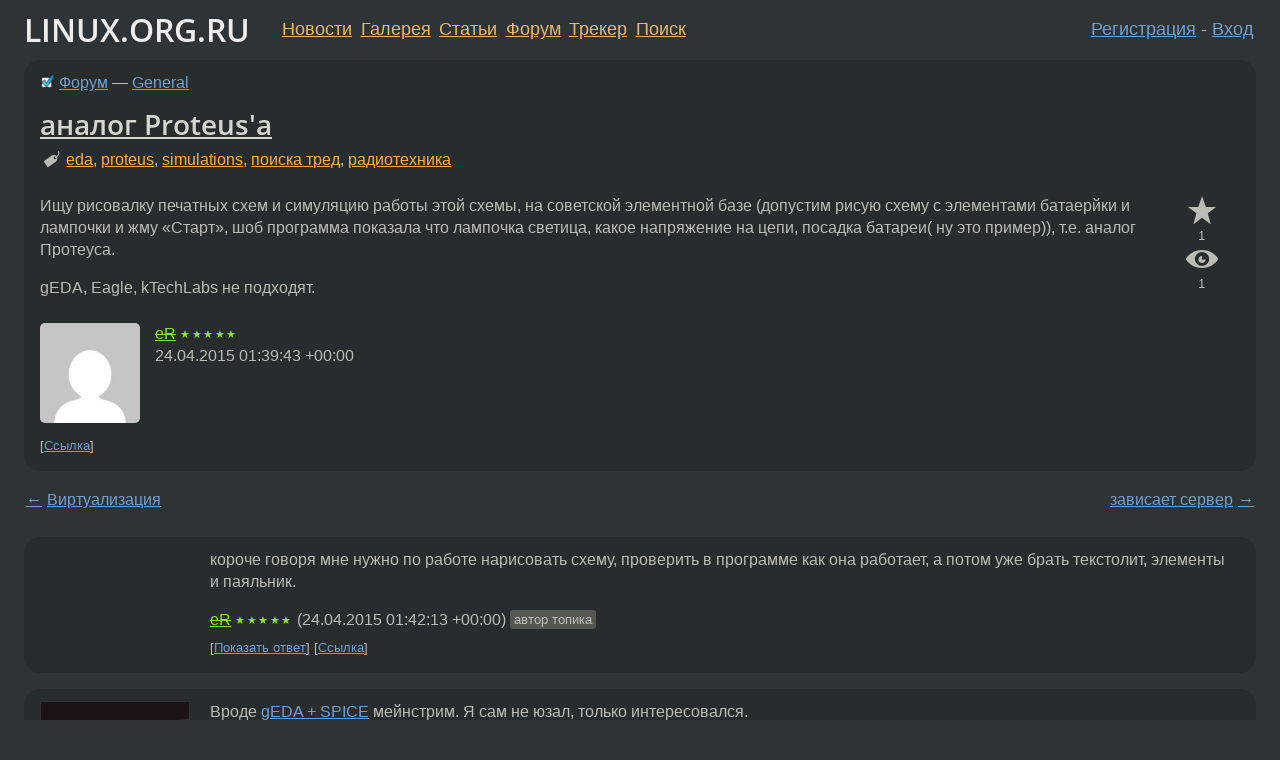

--- FILE ---
content_type: text/html;charset=utf-8
request_url: https://www.linux.org.ru/forum/general/11543224
body_size: 7177
content:
<!DOCTYPE html>
<html lang=ru>
<head>
<link rel="stylesheet" type="text/css" href="/tango/combined.css?20260127-1841">
<link rel="preload" href="/js/lor.js?20260127-1841" as="script">

<link rel="yandex-tableau-widget" href="/manifest.json" />
<meta name="referrer" content="always">

<script type="text/javascript">
  /*!
  * $script.js Async loader & dependency manager
  * https://github.com/ded/script.js
  * (c) Dustin Diaz, Jacob Thornton 2011
  * License: MIT
  */
(function(e,d,f){typeof f.module!="undefined"&&f.module.exports?f.module.exports=d():typeof f.define!="undefined"&&f.define=="function"&&f.define.amd?define(e,d):f[e]=d()})("$script",function(){function y(f,e){for(var h=0,g=f.length;h<g;++h){if(!e(f[h])){return E}}return 1}function x(d,c){y(d,function(b){return !c(b)})}function w(p,k,h){function c(b){return b.call?b():K[b]}function q(){if(!--d){K[e]=1,f&&f();for(var b in I){y(b.split("|"),c)&&!x(I[b],c)&&(I[b]=[])}}}p=p[D]?p:[p];var g=k&&k.call,f=g?k:h,e=g?p.join(""):k,d=p.length;return setTimeout(function(){x(p,function(b){if(G[b]){return e&&(J[e]=1),G[b]==2&&q()}G[b]=1,e&&(J[e]=1),v(!L.test(b)&&H?H+b+".js":b,q)})},0),w}function v(h,g){var b=N.createElement("script"),a=E;b.onload=b.onerror=b[z]=function(){if(b[B]&&!/^c|loade/.test(b[B])||a){return}b.onload=b[z]=null,a=1,G[h]=2,g()},b.async=1,b.src=h,M.insertBefore(b,M.firstChild)}var N=document,M=N.getElementsByTagName("head")[0],L=/^https?:\/\//,K={},J={},I={},H,G={},F="string",E=!1,D="push",C="DOMContentLoaded",B="readyState",A="addEventListener",z="onreadystatechange";return !N[B]&&N[A]&&(N[A](C,function u(){N.removeEventListener(C,u,E),N[B]="complete"},E),N[B]="loading"),w.get=v,w.order=function(f,e,h){(function g(a){a=f.shift(),f.length?w(a,g):w(a,e,h)})()},w.path=function(b){H=b},w.ready=function(f,d,h){f=f[D]?f:[f];var g=[];return !x(f,function(b){K[b]||g[D](b)})&&y(f,function(b){return K[b]})?d():!function(b){I[b]=I[b]||[],I[b][D](d),h&&h(g)}(f.join("|")),w},w},this);</script>

<script type="text/javascript">
  $script('/webjars/jquery/2.2.4/jquery.min.js', 'jquery');

  $script.ready('jquery', function() {
    $script('/js/lor.js?20260127-1841', 'lorjs');
    $script('/js/plugins.js?20260127-1841', 'plugins');
  });

  $script('/js/highlight.min.js?20260127-1841', 'hljs');
  $script.ready(['jquery', 'hljs'], function() {
    $(function() {
      hljs.initHighlighting();
    });
  });

  $script('/js/realtime.js?20260127-1841', "realtime");

  $script.ready('lorjs', function() {
    fixTimezone("Europe/Moscow");
  });

  
    $script.ready('lorjs', function() {
      initLoginForm();
    });
  </script>
<title>аналог Proteus'а — General — Форум</title>
<meta property="og:title" content="аналог Proteus'а" >

<meta property="og:image" content="https://www.linux.org.ru/img/good-penguin.png">
  <meta name="twitter:card" content="summary">
<meta name="twitter:site" content="@wwwlinuxorgru">
<meta property="og:description" content="Ищу рисовалку печатных схем и симуляцию работы этой схемы, на советской элементной базе (допустим рисую схему с элементами батаерйки и лампочки и жму &quot;Старт&quot;, шоб программа показала что лампочка светица, какое напряжение на цепи, посадка батареи( ну...">
<meta property="og:url" content="https://www.linux.org.ru/forum/general/11543224">

<link rel="canonical" href="https://www.linux.org.ru/forum/general/11543224">

<script type="text/javascript">
  $script.ready('lorjs', function() { initNextPrevKeys(); });
  </script>
<link rel="search" title="Search L.O.R." href="/search.jsp">
<meta name="referrer" content="always">

<base href="https://www.linux.org.ru/">

<link rel="shortcut icon" href="/favicon.ico" type="image/x-icon">
<meta name="viewport" content="initial-scale=1.0">
</head>
<body>
<header id="hd">
  <div id="topProfile">
    </div>

  <span id="sitetitle"><a href="/">LINUX.ORG.RU</a></span>

  <nav class="menu">
    <div id="loginGreating">
      <div id="regmenu" class="head">
          <a href="https://www.linux.org.ru/register.jsp">Регистрация</a> -
          <a id="loginbutton" href="https://www.linux.org.ru/login.jsp">Вход</a>
        </div>

        <form method=POST action="https://www.linux.org.ru/ajax_login_process" style="display: none" id="regform">
          <input type="hidden" name="csrf" value="7vVolsFBDczkF/OB/Wnpdw==">
<label>Имя: <input type=text name=nick size=15 placeholder="nick или email" autocapitalize="off"></label>
          <label>Пароль: <input type=password name=passwd size=15></label>
          <input type=submit value="Вход">
          <input id="hide_loginbutton" type="button" value="Отмена">
        </form>
      </div>

    <ul>
      <li><a href="/news/">Новости</a></li>
      <li><a href="/gallery/">Галерея</a></li>
      <li><a href="/articles/">Статьи</a></li>
      <li><a href="/forum/">Форум</a></li>
      <li><a href="/tracker/">Трекер</a></li>
      <li><a href="/search.jsp">Поиск</a></li>
    </ul>
  </nav>
</header>
<div style="clear: both"></div>
<main id="bd">
<div class=messages itemscope itemtype="http://schema.org/Article">

<article class=msg id="topic-11543224">
<header>
    <div class="msg-top-header">
    <img src="/img/solved.png" alt="решено" title="решено"><span itemprop="articleSection">
      <a href="/forum/">Форум</a> —
      <a href="/forum/general/">General</a>
      </span>
    
      &emsp;
      </span>
    </div>

    <h1 itemprop="headline">
      <a href="/forum/general/11543224">аналог Proteus'а</a>
      </h1>

    <p class="tags"><i class="icon-tag"></i>&nbsp;<a class=tag rel=tag href="/tag/eda">eda</a>, <a class=tag rel=tag href="/tag/proteus">proteus</a>, <a class=tag rel=tag href="/tag/simulations">simulations</a>, <a class=tag rel=tag href="/tag/%D0%BF%D0%BE%D0%B8%D1%81%D0%BA%D0%B0%20%D1%82%D1%80%D0%B5%D0%B4">поиска тред</a>, <a class=tag rel=tag href="/tag/%D1%80%D0%B0%D0%B4%D0%B8%D0%BE%D1%82%D0%B5%D1%85%D0%BD%D0%B8%D0%BA%D0%B0">радиотехника</a></p></header>

  <div class="msg-container">

  <div class="msg_body">
    <div class="fav-buttons">
        <a id="favs_button" href="#"><i class="icon-star"></i></a><br><span
           id="favs_count">1</span><br>
        <a id="memories_button" href="#"><i class="icon-eye"></i></a><br><span
           id="memories_count">1</span>
      </div>
    <div itemprop="articleBody">
      <p>Ищу рисовалку печатных схем и симуляцию работы этой схемы, на советской элементной базе (допустим рисую схему с элементами батаерйки и лампочки и жму &#171;Старт&#187;, шоб программа показала что лампочка светица, какое напряжение на цепи, посадка батареи( ну это пример)), т.е. аналог Протеуса. </p><p>gEDA, Eagle, kTechLabs не подходят.</p></div>
<footer>

<div class="userpic"><img class="photo" src="https://secure.gravatar.com/avatar/fef1a51e426fa908db1e491dcb2c03e1?s=150&r=g&d=mm&f=y" alt="" width=150 height=150 ></div><div class=sign >
  <s><a rel="author"itemprop="creator" href="/people/eR/profile">eR</a></s> <span class="stars">★★★★★</span><br>
  <time data-format="default" datetime="2015-04-24T04:39:43.863+03:00" itemprop="dateCreated">24.04.15 04:39:43 MSK</time><span class="sign_more">
  </span>
</div>
</footer>

<div class=reply>
          <ul id="topicMenu">
            <li><a href="/forum/general/11543224">Ссылка</a></li>
          </ul>
          </div>
      <div class="reactions zero-reactions">
  <form class="reactions-form" action="/reactions" method="POST">
    <input type="hidden" name="csrf" value="7vVolsFBDczkF/OB/Wnpdw==">
<input type="hidden" name="topic" value="11543224">
    </form>
</div>

</div>
</div>
</article>

<script type="text/javascript">
  $script.ready('lorjs', function() {
    initStarPopovers();
  });
</script>
<div class="nav">
  <div class="grid-row">
    <div class="grid-3-1">
      <table>
        <tr valign=middle>
          <td style="padding-right: 5px">
              <a href="/forum/general/11543065">←</a>
            </td>
            <td align=left valign=top class="hideon-phone">
              <a href="/forum/general/11543065">
                Виртуализация</a>
            </td>
          </tr>
      </table>
    </div>
    <div class="grid-3-2">
    </div>
    <div class="grid-3-3">
      <table align="right">
          <tr valign=middle align=right>
            <td class="hideon-phone">
              <a href="/forum/general/11543509">
                зависает сервер</a>
            </td>
            <td align="right" valign="middle" style="padding-left: 5px">
              <a href="/forum/general/11543509">→</a>
            </td>
          </tr>
        </table>
      </div>
  </div>
  </div><div class="comment" id="comments" style="padding-top: 0.5em">

<article class="msg" id="comment-11543227">
  <div class="title">
    </div>

  <div class="msg-container">
    <div class="userpic"><img class="photo" src="/img/p.gif" alt="" width=1 height=1 ></div><div class="msg_body message-w-userpic">
      <p>короче говоря мне нужно по работе нарисовать схему, проверить в программе как она работaет, а потом уже брать текстолит, элементы и паяльник.</p><div class="sign">
        <s><a itemprop="creator" href="/people/eR/profile">eR</a></s> <span class="stars">★★★★★</span><br class="visible-phone"> <span class="hideon-phone">(</span><time data-format="default" datetime="2015-04-24T04:42:13.044+03:00" >24.04.15 04:42:13 MSK</time><span class="hideon-phone">)</span>

<span class="user-tag">автор топика</span>
        </div>

      <div class="reply">
          <ul>
            <li><a href="/forum/general/11543224?cid=11547585" data-samepage="true">Показать ответ</a></li>
            <li><a href="/forum/general/11543224?cid=11543227">Ссылка</a></li>
          </ul>
        </div>
      <div class="reactions zero-reactions">
  <form class="reactions-form" action="/reactions" method="POST">
    <input type="hidden" name="csrf" value="7vVolsFBDczkF/OB/Wnpdw==">
<input type="hidden" name="topic" value="11543224">
    <input type="hidden" name="comment" value="11543227">
    </form>
</div>

</div>
  </div>

</article>


<article class="msg" id="comment-11543232">
  <div class="title">
    </div>

  <div class="msg-container">
    <div class="userpic"><img class="photo" src="/photos/105962:959150243.png" alt="" width=150 height=150 ></div><div class="msg_body message-w-userpic">
      <p>Вроде <a href="http://www.brorson.com/gEDA/SPICE/intro.html">gEDA + SPICE</a> мейнстрим. Я сам не юзал, только интересовался.</p><div class="sign">
        <a itemprop="creator" href="/people/ziemin/profile">ziemin</a> <span class="stars">★★</span><br class="visible-phone"> <span class="hideon-phone">(</span><time data-format="default" datetime="2015-04-24T04:48:51.344+03:00" >24.04.15 04:48:51 MSK</time><span class="hideon-phone">)</span>

</div>

      <div class="reply">
          <ul>
            <li><a href="/forum/general/11543224?cid=11543232">Ссылка</a></li>
          </ul>
        </div>
      <div class="reactions zero-reactions">
  <form class="reactions-form" action="/reactions" method="POST">
    <input type="hidden" name="csrf" value="7vVolsFBDczkF/OB/Wnpdw==">
<input type="hidden" name="topic" value="11543224">
    <input type="hidden" name="comment" value="11543232">
    </form>
</div>

</div>
  </div>

</article>


<article class="msg" id="comment-11543262">
  <div class="title">
    </div>

  <div class="msg-container">
    <div class="userpic"><img class="photo" src="/photos/6670:-160711777.png" alt="" width=119 height=150 ></div><div class="msg_body message-w-userpic">
      <p>Qucs: <a href="http://qucs.sourceforge.net/screenshots.html">http://qucs.sourceforge.net/screenshots.html</a></p><p>SPICE, gnucap (без графики), но можно gschem из gEDA использовать и схемы преобразовывать в формат SPICE.</p><p>Речь идет именно о бесплатных или именно свободных аналогах? В чем причина поиска? Используй Протеус, если шапка не горит :)</p><p>Из бесплатных под wine отлично идет LTSpice. <a href="http://www.linear.com/designtools/software/#LTspice">http://www.linear.com/designtools/software/#LTspice</a></p><div class="sign">
        <a itemprop="creator" href="/people/Zubok/profile">Zubok</a> <span class="stars">★★★★★</span><br class="visible-phone"> <span class="hideon-phone">(</span><time data-format="default" datetime="2015-04-24T06:13:02.681+03:00" >24.04.15 06:13:02 MSK</time><span class="hideon-phone">)</span>

<span class="sign_more">
            <br>
            Последнее исправление: Zubok <time data-format="default" datetime="2015-04-24T06:18:30.804+03:00" >24.04.15 06:18:30 MSK</time>
            (всего
              <a href="/forum/general/11543224/11543262/history">
                исправлений: 3</a>)
          </span>
        </div>

      <div class="reply">
          <ul>
            <li><a href="/forum/general/11543224?cid=11543862" data-samepage="true">Показать ответ</a></li>
            <li><a href="/forum/general/11543224?cid=11543262">Ссылка</a></li>
          </ul>
        </div>
      <div class="reactions zero-reactions">
  <form class="reactions-form" action="/reactions" method="POST">
    <input type="hidden" name="csrf" value="7vVolsFBDczkF/OB/Wnpdw==">
<input type="hidden" name="topic" value="11543224">
    <input type="hidden" name="comment" value="11543262">
    </form>
</div>

</div>
  </div>

</article>


<article class="msg" id="comment-11543862">
  <div class="title">
    
      Ответ на:
      <a href="/forum/general/11543224?cid=11543262" data-samepage="true">
          комментарий</a>
        от Zubok <time data-format="default" datetime="2015-04-24T06:13:02.681+03:00" >24.04.15 06:13:02 MSK</time></div>

  <div class="msg-container">
    <div class="userpic"><img class="photo" src="/img/p.gif" alt="" width=1 height=1 ></div><div class="msg_body message-w-userpic">
      <p>на работе Протеус, а мне домой на федорочку, qucs описание нравица, наверно его опробую.</p><div class="sign">
        <s><a itemprop="creator" href="/people/eR/profile">eR</a></s> <span class="stars">★★★★★</span><br class="visible-phone"> <span class="hideon-phone">(</span><time data-format="default" datetime="2015-04-24T11:42:43.550+03:00" >24.04.15 11:42:43 MSK</time><span class="hideon-phone">)</span>

<span class="user-tag">автор топика</span>
        </div>

      <div class="reply">
          <ul>
            <li><a href="/forum/general/11543224?cid=11548716" data-samepage="true">Показать ответ</a></li>
            <li><a href="/forum/general/11543224?cid=11543862">Ссылка</a></li>
          </ul>
        </div>
      <div class="reactions zero-reactions">
  <form class="reactions-form" action="/reactions" method="POST">
    <input type="hidden" name="csrf" value="7vVolsFBDczkF/OB/Wnpdw==">
<input type="hidden" name="topic" value="11543224">
    <input type="hidden" name="comment" value="11543862">
    </form>
</div>

</div>
  </div>

</article>


<article class="msg" id="comment-11546848">
  <div class="title">
    </div>

  <div class="msg-container">
    <div class="userpic"><img class="photo" src="/photos/121058:1578924680.jpg" alt="" width=150 height=100 ></div><div class="msg_body message-w-userpic">
      <p>на 100% не уверен, но как-то читал что вроде Proteus хорошо под WINE работает.</p><div class="sign">
        <a itemprop="creator" href="/people/amidos/profile">amidos</a> <span class="stars"></span><br class="visible-phone"> <span class="hideon-phone">(</span><time data-format="default" datetime="2015-04-25T10:59:28.484+03:00" >25.04.15 10:59:28 MSK</time><span class="hideon-phone">)</span>

</div>

      <div class="reply">
          <ul>
            <li><a href="/forum/general/11543224?cid=11546848">Ссылка</a></li>
          </ul>
        </div>
      <div class="reactions zero-reactions">
  <form class="reactions-form" action="/reactions" method="POST">
    <input type="hidden" name="csrf" value="7vVolsFBDczkF/OB/Wnpdw==">
<input type="hidden" name="topic" value="11543224">
    <input type="hidden" name="comment" value="11546848">
    </form>
</div>

</div>
  </div>

</article>


<article class="msg" id="comment-11547585">
  <div class="title">
    
      Ответ на:
      <a href="/forum/general/11543224?cid=11543227" data-samepage="true">
          комментарий</a>
        от eR <time data-format="default" datetime="2015-04-24T04:42:13.044+03:00" >24.04.15 04:42:13 MSK</time></div>

  <div class="msg-container">
    <div class="userpic"><img class="photo" src="/photos/121058:1578924680.jpg" alt="" width=150 height=100 ></div><div class="msg_body message-w-userpic">
      <p>И ещё, из собственного опыта могу сказать, что полагаться на Proteus не следует. Особенно это касается симуляции микроконтроллеров. Поведение в реальном железе практически всегда совершенно отличается от симуляции.</p><div class="sign">
        <a itemprop="creator" href="/people/amidos/profile">amidos</a> <span class="stars"></span><br class="visible-phone"> <span class="hideon-phone">(</span><time data-format="default" datetime="2015-04-25T15:32:55.766+03:00" >25.04.15 15:32:55 MSK</time><span class="hideon-phone">)</span>

</div>

      <div class="reply">
          <ul>
            <li><a href="/forum/general/11543224?cid=11547585">Ссылка</a></li>
          </ul>
        </div>
      <div class="reactions zero-reactions">
  <form class="reactions-form" action="/reactions" method="POST">
    <input type="hidden" name="csrf" value="7vVolsFBDczkF/OB/Wnpdw==">
<input type="hidden" name="topic" value="11543224">
    <input type="hidden" name="comment" value="11547585">
    </form>
</div>

</div>
  </div>

</article>


<article class="msg" id="comment-11548716">
  <div class="title">
    
      Ответ на:
      <a href="/forum/general/11543224?cid=11543862" data-samepage="true">
          комментарий</a>
        от eR <time data-format="default" datetime="2015-04-24T11:42:43.550+03:00" >24.04.15 11:42:43 MSK</time></div>

  <div class="msg-container">
    <div class="userpic"><img class="photo" src="/photos/10275:-1046707618.jpg" alt="" width=128 height=128 ></div><div class="msg_body message-w-userpic">
      <p>Я сейчас щупаю MultisimBLUE <a href="http://www.mouser.com/multisimblue/support/downloads/download-multisim">скачать бесплатно</a></p><div class="sign">
        <a itemprop="creator" href="/people/ip/profile">ip</a> <span class="stars">★★★★</span><br class="visible-phone"> <span class="hideon-phone">(</span><time data-format="default" datetime="2015-04-25T21:17:31.358+03:00" >25.04.15 21:17:31 MSK</time><span class="hideon-phone">)</span>

</div>

      <div class="reply">
          <ul>
            <li><a href="/forum/general/11543224?cid=11548716">Ссылка</a></li>
          </ul>
        </div>
      <div class="reactions zero-reactions">
  <form class="reactions-form" action="/reactions" method="POST">
    <input type="hidden" name="csrf" value="7vVolsFBDczkF/OB/Wnpdw==">
<input type="hidden" name="topic" value="11543224">
    <input type="hidden" name="comment" value="11548716">
    </form>
</div>

</div>
  </div>

</article>


<div class="datejump">14 июля 2016 г.</div>
      <article class="msg" id="comment-12740257">
  <div class="title">
    </div>

  <div class="msg-container">
    <div class="userpic"><img class="photo" src="/photos/116466:-1271034956.png" alt="" width=150 height=150 ></div><div class="msg_body message-w-userpic">
      <h1>Итог</h1>
      <p>Ну так какая программа лучше для отечественных схем в итоге?</p><div class="sign">
        <a itemprop="creator" href="/people/DiegoTM/profile">DiegoTM</a> <span class="stars"></span><br class="visible-phone"> <span class="hideon-phone">(</span><time data-format="default" datetime="2016-07-14T12:05:32.238+03:00" >14.07.16 12:05:32 MSK</time><span class="hideon-phone">)</span>

</div>

      <div class="reply">
          <ul>
            <li><a href="/forum/general/11543224?cid=12743087" data-samepage="true">Показать ответ</a></li>
            <li><a href="/forum/general/11543224?cid=12740257">Ссылка</a></li>
          </ul>
        </div>
      <div class="reactions zero-reactions">
  <form class="reactions-form" action="/reactions" method="POST">
    <input type="hidden" name="csrf" value="7vVolsFBDczkF/OB/Wnpdw==">
<input type="hidden" name="topic" value="11543224">
    <input type="hidden" name="comment" value="12740257">
    </form>
</div>

</div>
  </div>

</article>


<article class="msg" id="comment-12743087">
  <div class="title">
    
      Ответ на:
      <a href="/forum/general/11543224?cid=12740257" data-samepage="true">
          Итог</a>
        от DiegoTM <time data-format="default" datetime="2016-07-14T12:05:32.238+03:00" >14.07.16 12:05:32 MSK</time></div>

  <div class="msg-container">
    <div class="userpic"><img class="photo" src="/img/p.gif" alt="" width=1 height=1 ></div><div class="msg_body message-w-userpic">
      <p>sPlan</p><div class="sign">
        <s><a itemprop="creator" href="/people/eR/profile">eR</a></s> <span class="stars">★★★★★</span><br class="visible-phone"> <span class="hideon-phone">(</span><time data-format="default" datetime="2016-07-15T15:09:52.425+03:00" >15.07.16 15:09:52 MSK</time><span class="hideon-phone">)</span>

<span class="user-tag">автор топика</span>
        </div>

      <div class="reply">
          <ul>
            <li><a href="/forum/general/11543224?cid=12743087">Ссылка</a></li>
          </ul>
        </div>
      <div class="reactions zero-reactions">
  <form class="reactions-form" action="/reactions" method="POST">
    <input type="hidden" name="csrf" value="7vVolsFBDczkF/OB/Wnpdw==">
<input type="hidden" name="topic" value="11543224">
    <input type="hidden" name="comment" value="12743087">
    </form>
</div>

</div>
  </div>

</article>


</div>

<div id="realtime" style="display: none"></div>

<div class="infoblock">
    
        Вы не можете добавлять комментарии в эту тему. Тема перемещена в архив.
      </div>
<div class="nav">
  <div class="grid-row">
    <div class="grid-3-1">
      <table>
        <tr valign=middle>
          <td style="padding-right: 5px">
              <a href="/forum/general/11543065">←</a>
            </td>
            <td align=left valign=top class="hideon-phone">
              <a href="/forum/general/11543065">
                Виртуализация</a>
            </td>
          </tr>
      </table>
    </div>
    <div class="grid-3-2">
      <a title="Форум - General"
         href="/forum/general/">
          General</a>
    </div>
    <div class="grid-3-3">
      <table align="right">
          <tr valign=middle align=right>
            <td class="hideon-phone">
              <a href="/forum/general/11543509">
                зависает сервер</a>
            </td>
            <td align="right" valign="middle" style="padding-left: 5px">
              <a href="/forum/general/11543509">→</a>
            </td>
          </tr>
        </table>
      </div>
  </div>
  </div></div>

<section id="related-topics">
    <h2>Похожие темы</h2>

    <div id="related-topics-list">
      <ul>
          <li>
              <span class="group-label">Форум</span>
              <a href="/forum/general/4502137">аналоги</a> (2010)
            </li>
          <li>
              <span class="group-label">Форум</span>
              <a href="/forum/talks/1709933">Аналогия</a> (2006)
            </li>
          <li>
              <span class="group-label">Форум</span>
              <a href="/forum/general/16714273">Аналоги Postfix?</a> (2021)
            </li>
          <li>
              <span class="group-label">Форум</span>
              <a href="/forum/talks/14952864">Аналог Timeshift</a> (2019)
            </li>
          <li>
              <span class="group-label">Форум</span>
              <a href="/forum/desktop/15078835">Аналог RDP</a> (2019)
            </li>
          </ul>
      <ul>
          <li>
              <span class="group-label">Форум</span>
              <a href="/forum/development/14960908">egrep аналог</a> (2019)
            </li>
          <li>
              <span class="group-label">Форум</span>
              <a href="/forum/admin/16186882">Аналоги Route53</a> (2021)
            </li>
          <li>
              <span class="group-label">Форум</span>
              <a href="/forum/general/15846209">Аналоги iredmail</a> (2020)
            </li>
          <li>
              <span class="group-label">Форум</span>
              <a href="/forum/talks/13648491">Аналоги Delicious</a> (2017)
            </li>
          <li>
              <span class="group-label">Форум</span>
              <a href="/forum/desktop/13215779">Аналоги Skype</a> (2017)
            </li>
          </ul>
      </div>
  </section>
</main>
<footer id="ft">

<p id="ft-info">
  <a href="/about">О Сервере</a> -
  <a href="/help/rules.md">Правила форума</a> -
  <a href="/help/lorcode.md">Правила разметки (LORCODE)</a> -
  <a href="/help/markdown.md">Правила разметки (Markdown)</a><br>
  <a href="https://github.com/maxcom/lorsource/issues">Сообщить об ошибке</a><br>
  <a href="https://www.linux.org.ru/">https://www.linux.org.ru/</a>
</p>

<script type="text/javascript">
  </script>


</footer>
</body></html>
